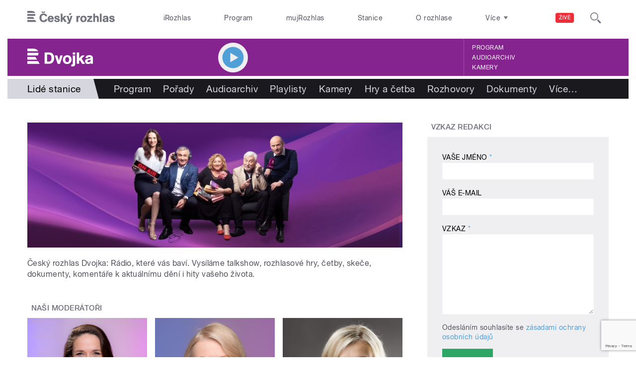

--- FILE ---
content_type: text/html; charset=utf-8
request_url: https://www.google.com/recaptcha/api2/anchor?ar=1&k=6Lfe5lomAAAAAEEqVWCSYy93AS1-4wvPyyhh67o7&co=aHR0cHM6Ly9kdm9qa2Eucm96aGxhcy5jejo0NDM.&hl=en&v=PoyoqOPhxBO7pBk68S4YbpHZ&size=invisible&sa=submit&anchor-ms=20000&execute-ms=30000&cb=kqtvbjv7cifp
body_size: 49996
content:
<!DOCTYPE HTML><html dir="ltr" lang="en"><head><meta http-equiv="Content-Type" content="text/html; charset=UTF-8">
<meta http-equiv="X-UA-Compatible" content="IE=edge">
<title>reCAPTCHA</title>
<style type="text/css">
/* cyrillic-ext */
@font-face {
  font-family: 'Roboto';
  font-style: normal;
  font-weight: 400;
  font-stretch: 100%;
  src: url(//fonts.gstatic.com/s/roboto/v48/KFO7CnqEu92Fr1ME7kSn66aGLdTylUAMa3GUBHMdazTgWw.woff2) format('woff2');
  unicode-range: U+0460-052F, U+1C80-1C8A, U+20B4, U+2DE0-2DFF, U+A640-A69F, U+FE2E-FE2F;
}
/* cyrillic */
@font-face {
  font-family: 'Roboto';
  font-style: normal;
  font-weight: 400;
  font-stretch: 100%;
  src: url(//fonts.gstatic.com/s/roboto/v48/KFO7CnqEu92Fr1ME7kSn66aGLdTylUAMa3iUBHMdazTgWw.woff2) format('woff2');
  unicode-range: U+0301, U+0400-045F, U+0490-0491, U+04B0-04B1, U+2116;
}
/* greek-ext */
@font-face {
  font-family: 'Roboto';
  font-style: normal;
  font-weight: 400;
  font-stretch: 100%;
  src: url(//fonts.gstatic.com/s/roboto/v48/KFO7CnqEu92Fr1ME7kSn66aGLdTylUAMa3CUBHMdazTgWw.woff2) format('woff2');
  unicode-range: U+1F00-1FFF;
}
/* greek */
@font-face {
  font-family: 'Roboto';
  font-style: normal;
  font-weight: 400;
  font-stretch: 100%;
  src: url(//fonts.gstatic.com/s/roboto/v48/KFO7CnqEu92Fr1ME7kSn66aGLdTylUAMa3-UBHMdazTgWw.woff2) format('woff2');
  unicode-range: U+0370-0377, U+037A-037F, U+0384-038A, U+038C, U+038E-03A1, U+03A3-03FF;
}
/* math */
@font-face {
  font-family: 'Roboto';
  font-style: normal;
  font-weight: 400;
  font-stretch: 100%;
  src: url(//fonts.gstatic.com/s/roboto/v48/KFO7CnqEu92Fr1ME7kSn66aGLdTylUAMawCUBHMdazTgWw.woff2) format('woff2');
  unicode-range: U+0302-0303, U+0305, U+0307-0308, U+0310, U+0312, U+0315, U+031A, U+0326-0327, U+032C, U+032F-0330, U+0332-0333, U+0338, U+033A, U+0346, U+034D, U+0391-03A1, U+03A3-03A9, U+03B1-03C9, U+03D1, U+03D5-03D6, U+03F0-03F1, U+03F4-03F5, U+2016-2017, U+2034-2038, U+203C, U+2040, U+2043, U+2047, U+2050, U+2057, U+205F, U+2070-2071, U+2074-208E, U+2090-209C, U+20D0-20DC, U+20E1, U+20E5-20EF, U+2100-2112, U+2114-2115, U+2117-2121, U+2123-214F, U+2190, U+2192, U+2194-21AE, U+21B0-21E5, U+21F1-21F2, U+21F4-2211, U+2213-2214, U+2216-22FF, U+2308-230B, U+2310, U+2319, U+231C-2321, U+2336-237A, U+237C, U+2395, U+239B-23B7, U+23D0, U+23DC-23E1, U+2474-2475, U+25AF, U+25B3, U+25B7, U+25BD, U+25C1, U+25CA, U+25CC, U+25FB, U+266D-266F, U+27C0-27FF, U+2900-2AFF, U+2B0E-2B11, U+2B30-2B4C, U+2BFE, U+3030, U+FF5B, U+FF5D, U+1D400-1D7FF, U+1EE00-1EEFF;
}
/* symbols */
@font-face {
  font-family: 'Roboto';
  font-style: normal;
  font-weight: 400;
  font-stretch: 100%;
  src: url(//fonts.gstatic.com/s/roboto/v48/KFO7CnqEu92Fr1ME7kSn66aGLdTylUAMaxKUBHMdazTgWw.woff2) format('woff2');
  unicode-range: U+0001-000C, U+000E-001F, U+007F-009F, U+20DD-20E0, U+20E2-20E4, U+2150-218F, U+2190, U+2192, U+2194-2199, U+21AF, U+21E6-21F0, U+21F3, U+2218-2219, U+2299, U+22C4-22C6, U+2300-243F, U+2440-244A, U+2460-24FF, U+25A0-27BF, U+2800-28FF, U+2921-2922, U+2981, U+29BF, U+29EB, U+2B00-2BFF, U+4DC0-4DFF, U+FFF9-FFFB, U+10140-1018E, U+10190-1019C, U+101A0, U+101D0-101FD, U+102E0-102FB, U+10E60-10E7E, U+1D2C0-1D2D3, U+1D2E0-1D37F, U+1F000-1F0FF, U+1F100-1F1AD, U+1F1E6-1F1FF, U+1F30D-1F30F, U+1F315, U+1F31C, U+1F31E, U+1F320-1F32C, U+1F336, U+1F378, U+1F37D, U+1F382, U+1F393-1F39F, U+1F3A7-1F3A8, U+1F3AC-1F3AF, U+1F3C2, U+1F3C4-1F3C6, U+1F3CA-1F3CE, U+1F3D4-1F3E0, U+1F3ED, U+1F3F1-1F3F3, U+1F3F5-1F3F7, U+1F408, U+1F415, U+1F41F, U+1F426, U+1F43F, U+1F441-1F442, U+1F444, U+1F446-1F449, U+1F44C-1F44E, U+1F453, U+1F46A, U+1F47D, U+1F4A3, U+1F4B0, U+1F4B3, U+1F4B9, U+1F4BB, U+1F4BF, U+1F4C8-1F4CB, U+1F4D6, U+1F4DA, U+1F4DF, U+1F4E3-1F4E6, U+1F4EA-1F4ED, U+1F4F7, U+1F4F9-1F4FB, U+1F4FD-1F4FE, U+1F503, U+1F507-1F50B, U+1F50D, U+1F512-1F513, U+1F53E-1F54A, U+1F54F-1F5FA, U+1F610, U+1F650-1F67F, U+1F687, U+1F68D, U+1F691, U+1F694, U+1F698, U+1F6AD, U+1F6B2, U+1F6B9-1F6BA, U+1F6BC, U+1F6C6-1F6CF, U+1F6D3-1F6D7, U+1F6E0-1F6EA, U+1F6F0-1F6F3, U+1F6F7-1F6FC, U+1F700-1F7FF, U+1F800-1F80B, U+1F810-1F847, U+1F850-1F859, U+1F860-1F887, U+1F890-1F8AD, U+1F8B0-1F8BB, U+1F8C0-1F8C1, U+1F900-1F90B, U+1F93B, U+1F946, U+1F984, U+1F996, U+1F9E9, U+1FA00-1FA6F, U+1FA70-1FA7C, U+1FA80-1FA89, U+1FA8F-1FAC6, U+1FACE-1FADC, U+1FADF-1FAE9, U+1FAF0-1FAF8, U+1FB00-1FBFF;
}
/* vietnamese */
@font-face {
  font-family: 'Roboto';
  font-style: normal;
  font-weight: 400;
  font-stretch: 100%;
  src: url(//fonts.gstatic.com/s/roboto/v48/KFO7CnqEu92Fr1ME7kSn66aGLdTylUAMa3OUBHMdazTgWw.woff2) format('woff2');
  unicode-range: U+0102-0103, U+0110-0111, U+0128-0129, U+0168-0169, U+01A0-01A1, U+01AF-01B0, U+0300-0301, U+0303-0304, U+0308-0309, U+0323, U+0329, U+1EA0-1EF9, U+20AB;
}
/* latin-ext */
@font-face {
  font-family: 'Roboto';
  font-style: normal;
  font-weight: 400;
  font-stretch: 100%;
  src: url(//fonts.gstatic.com/s/roboto/v48/KFO7CnqEu92Fr1ME7kSn66aGLdTylUAMa3KUBHMdazTgWw.woff2) format('woff2');
  unicode-range: U+0100-02BA, U+02BD-02C5, U+02C7-02CC, U+02CE-02D7, U+02DD-02FF, U+0304, U+0308, U+0329, U+1D00-1DBF, U+1E00-1E9F, U+1EF2-1EFF, U+2020, U+20A0-20AB, U+20AD-20C0, U+2113, U+2C60-2C7F, U+A720-A7FF;
}
/* latin */
@font-face {
  font-family: 'Roboto';
  font-style: normal;
  font-weight: 400;
  font-stretch: 100%;
  src: url(//fonts.gstatic.com/s/roboto/v48/KFO7CnqEu92Fr1ME7kSn66aGLdTylUAMa3yUBHMdazQ.woff2) format('woff2');
  unicode-range: U+0000-00FF, U+0131, U+0152-0153, U+02BB-02BC, U+02C6, U+02DA, U+02DC, U+0304, U+0308, U+0329, U+2000-206F, U+20AC, U+2122, U+2191, U+2193, U+2212, U+2215, U+FEFF, U+FFFD;
}
/* cyrillic-ext */
@font-face {
  font-family: 'Roboto';
  font-style: normal;
  font-weight: 500;
  font-stretch: 100%;
  src: url(//fonts.gstatic.com/s/roboto/v48/KFO7CnqEu92Fr1ME7kSn66aGLdTylUAMa3GUBHMdazTgWw.woff2) format('woff2');
  unicode-range: U+0460-052F, U+1C80-1C8A, U+20B4, U+2DE0-2DFF, U+A640-A69F, U+FE2E-FE2F;
}
/* cyrillic */
@font-face {
  font-family: 'Roboto';
  font-style: normal;
  font-weight: 500;
  font-stretch: 100%;
  src: url(//fonts.gstatic.com/s/roboto/v48/KFO7CnqEu92Fr1ME7kSn66aGLdTylUAMa3iUBHMdazTgWw.woff2) format('woff2');
  unicode-range: U+0301, U+0400-045F, U+0490-0491, U+04B0-04B1, U+2116;
}
/* greek-ext */
@font-face {
  font-family: 'Roboto';
  font-style: normal;
  font-weight: 500;
  font-stretch: 100%;
  src: url(//fonts.gstatic.com/s/roboto/v48/KFO7CnqEu92Fr1ME7kSn66aGLdTylUAMa3CUBHMdazTgWw.woff2) format('woff2');
  unicode-range: U+1F00-1FFF;
}
/* greek */
@font-face {
  font-family: 'Roboto';
  font-style: normal;
  font-weight: 500;
  font-stretch: 100%;
  src: url(//fonts.gstatic.com/s/roboto/v48/KFO7CnqEu92Fr1ME7kSn66aGLdTylUAMa3-UBHMdazTgWw.woff2) format('woff2');
  unicode-range: U+0370-0377, U+037A-037F, U+0384-038A, U+038C, U+038E-03A1, U+03A3-03FF;
}
/* math */
@font-face {
  font-family: 'Roboto';
  font-style: normal;
  font-weight: 500;
  font-stretch: 100%;
  src: url(//fonts.gstatic.com/s/roboto/v48/KFO7CnqEu92Fr1ME7kSn66aGLdTylUAMawCUBHMdazTgWw.woff2) format('woff2');
  unicode-range: U+0302-0303, U+0305, U+0307-0308, U+0310, U+0312, U+0315, U+031A, U+0326-0327, U+032C, U+032F-0330, U+0332-0333, U+0338, U+033A, U+0346, U+034D, U+0391-03A1, U+03A3-03A9, U+03B1-03C9, U+03D1, U+03D5-03D6, U+03F0-03F1, U+03F4-03F5, U+2016-2017, U+2034-2038, U+203C, U+2040, U+2043, U+2047, U+2050, U+2057, U+205F, U+2070-2071, U+2074-208E, U+2090-209C, U+20D0-20DC, U+20E1, U+20E5-20EF, U+2100-2112, U+2114-2115, U+2117-2121, U+2123-214F, U+2190, U+2192, U+2194-21AE, U+21B0-21E5, U+21F1-21F2, U+21F4-2211, U+2213-2214, U+2216-22FF, U+2308-230B, U+2310, U+2319, U+231C-2321, U+2336-237A, U+237C, U+2395, U+239B-23B7, U+23D0, U+23DC-23E1, U+2474-2475, U+25AF, U+25B3, U+25B7, U+25BD, U+25C1, U+25CA, U+25CC, U+25FB, U+266D-266F, U+27C0-27FF, U+2900-2AFF, U+2B0E-2B11, U+2B30-2B4C, U+2BFE, U+3030, U+FF5B, U+FF5D, U+1D400-1D7FF, U+1EE00-1EEFF;
}
/* symbols */
@font-face {
  font-family: 'Roboto';
  font-style: normal;
  font-weight: 500;
  font-stretch: 100%;
  src: url(//fonts.gstatic.com/s/roboto/v48/KFO7CnqEu92Fr1ME7kSn66aGLdTylUAMaxKUBHMdazTgWw.woff2) format('woff2');
  unicode-range: U+0001-000C, U+000E-001F, U+007F-009F, U+20DD-20E0, U+20E2-20E4, U+2150-218F, U+2190, U+2192, U+2194-2199, U+21AF, U+21E6-21F0, U+21F3, U+2218-2219, U+2299, U+22C4-22C6, U+2300-243F, U+2440-244A, U+2460-24FF, U+25A0-27BF, U+2800-28FF, U+2921-2922, U+2981, U+29BF, U+29EB, U+2B00-2BFF, U+4DC0-4DFF, U+FFF9-FFFB, U+10140-1018E, U+10190-1019C, U+101A0, U+101D0-101FD, U+102E0-102FB, U+10E60-10E7E, U+1D2C0-1D2D3, U+1D2E0-1D37F, U+1F000-1F0FF, U+1F100-1F1AD, U+1F1E6-1F1FF, U+1F30D-1F30F, U+1F315, U+1F31C, U+1F31E, U+1F320-1F32C, U+1F336, U+1F378, U+1F37D, U+1F382, U+1F393-1F39F, U+1F3A7-1F3A8, U+1F3AC-1F3AF, U+1F3C2, U+1F3C4-1F3C6, U+1F3CA-1F3CE, U+1F3D4-1F3E0, U+1F3ED, U+1F3F1-1F3F3, U+1F3F5-1F3F7, U+1F408, U+1F415, U+1F41F, U+1F426, U+1F43F, U+1F441-1F442, U+1F444, U+1F446-1F449, U+1F44C-1F44E, U+1F453, U+1F46A, U+1F47D, U+1F4A3, U+1F4B0, U+1F4B3, U+1F4B9, U+1F4BB, U+1F4BF, U+1F4C8-1F4CB, U+1F4D6, U+1F4DA, U+1F4DF, U+1F4E3-1F4E6, U+1F4EA-1F4ED, U+1F4F7, U+1F4F9-1F4FB, U+1F4FD-1F4FE, U+1F503, U+1F507-1F50B, U+1F50D, U+1F512-1F513, U+1F53E-1F54A, U+1F54F-1F5FA, U+1F610, U+1F650-1F67F, U+1F687, U+1F68D, U+1F691, U+1F694, U+1F698, U+1F6AD, U+1F6B2, U+1F6B9-1F6BA, U+1F6BC, U+1F6C6-1F6CF, U+1F6D3-1F6D7, U+1F6E0-1F6EA, U+1F6F0-1F6F3, U+1F6F7-1F6FC, U+1F700-1F7FF, U+1F800-1F80B, U+1F810-1F847, U+1F850-1F859, U+1F860-1F887, U+1F890-1F8AD, U+1F8B0-1F8BB, U+1F8C0-1F8C1, U+1F900-1F90B, U+1F93B, U+1F946, U+1F984, U+1F996, U+1F9E9, U+1FA00-1FA6F, U+1FA70-1FA7C, U+1FA80-1FA89, U+1FA8F-1FAC6, U+1FACE-1FADC, U+1FADF-1FAE9, U+1FAF0-1FAF8, U+1FB00-1FBFF;
}
/* vietnamese */
@font-face {
  font-family: 'Roboto';
  font-style: normal;
  font-weight: 500;
  font-stretch: 100%;
  src: url(//fonts.gstatic.com/s/roboto/v48/KFO7CnqEu92Fr1ME7kSn66aGLdTylUAMa3OUBHMdazTgWw.woff2) format('woff2');
  unicode-range: U+0102-0103, U+0110-0111, U+0128-0129, U+0168-0169, U+01A0-01A1, U+01AF-01B0, U+0300-0301, U+0303-0304, U+0308-0309, U+0323, U+0329, U+1EA0-1EF9, U+20AB;
}
/* latin-ext */
@font-face {
  font-family: 'Roboto';
  font-style: normal;
  font-weight: 500;
  font-stretch: 100%;
  src: url(//fonts.gstatic.com/s/roboto/v48/KFO7CnqEu92Fr1ME7kSn66aGLdTylUAMa3KUBHMdazTgWw.woff2) format('woff2');
  unicode-range: U+0100-02BA, U+02BD-02C5, U+02C7-02CC, U+02CE-02D7, U+02DD-02FF, U+0304, U+0308, U+0329, U+1D00-1DBF, U+1E00-1E9F, U+1EF2-1EFF, U+2020, U+20A0-20AB, U+20AD-20C0, U+2113, U+2C60-2C7F, U+A720-A7FF;
}
/* latin */
@font-face {
  font-family: 'Roboto';
  font-style: normal;
  font-weight: 500;
  font-stretch: 100%;
  src: url(//fonts.gstatic.com/s/roboto/v48/KFO7CnqEu92Fr1ME7kSn66aGLdTylUAMa3yUBHMdazQ.woff2) format('woff2');
  unicode-range: U+0000-00FF, U+0131, U+0152-0153, U+02BB-02BC, U+02C6, U+02DA, U+02DC, U+0304, U+0308, U+0329, U+2000-206F, U+20AC, U+2122, U+2191, U+2193, U+2212, U+2215, U+FEFF, U+FFFD;
}
/* cyrillic-ext */
@font-face {
  font-family: 'Roboto';
  font-style: normal;
  font-weight: 900;
  font-stretch: 100%;
  src: url(//fonts.gstatic.com/s/roboto/v48/KFO7CnqEu92Fr1ME7kSn66aGLdTylUAMa3GUBHMdazTgWw.woff2) format('woff2');
  unicode-range: U+0460-052F, U+1C80-1C8A, U+20B4, U+2DE0-2DFF, U+A640-A69F, U+FE2E-FE2F;
}
/* cyrillic */
@font-face {
  font-family: 'Roboto';
  font-style: normal;
  font-weight: 900;
  font-stretch: 100%;
  src: url(//fonts.gstatic.com/s/roboto/v48/KFO7CnqEu92Fr1ME7kSn66aGLdTylUAMa3iUBHMdazTgWw.woff2) format('woff2');
  unicode-range: U+0301, U+0400-045F, U+0490-0491, U+04B0-04B1, U+2116;
}
/* greek-ext */
@font-face {
  font-family: 'Roboto';
  font-style: normal;
  font-weight: 900;
  font-stretch: 100%;
  src: url(//fonts.gstatic.com/s/roboto/v48/KFO7CnqEu92Fr1ME7kSn66aGLdTylUAMa3CUBHMdazTgWw.woff2) format('woff2');
  unicode-range: U+1F00-1FFF;
}
/* greek */
@font-face {
  font-family: 'Roboto';
  font-style: normal;
  font-weight: 900;
  font-stretch: 100%;
  src: url(//fonts.gstatic.com/s/roboto/v48/KFO7CnqEu92Fr1ME7kSn66aGLdTylUAMa3-UBHMdazTgWw.woff2) format('woff2');
  unicode-range: U+0370-0377, U+037A-037F, U+0384-038A, U+038C, U+038E-03A1, U+03A3-03FF;
}
/* math */
@font-face {
  font-family: 'Roboto';
  font-style: normal;
  font-weight: 900;
  font-stretch: 100%;
  src: url(//fonts.gstatic.com/s/roboto/v48/KFO7CnqEu92Fr1ME7kSn66aGLdTylUAMawCUBHMdazTgWw.woff2) format('woff2');
  unicode-range: U+0302-0303, U+0305, U+0307-0308, U+0310, U+0312, U+0315, U+031A, U+0326-0327, U+032C, U+032F-0330, U+0332-0333, U+0338, U+033A, U+0346, U+034D, U+0391-03A1, U+03A3-03A9, U+03B1-03C9, U+03D1, U+03D5-03D6, U+03F0-03F1, U+03F4-03F5, U+2016-2017, U+2034-2038, U+203C, U+2040, U+2043, U+2047, U+2050, U+2057, U+205F, U+2070-2071, U+2074-208E, U+2090-209C, U+20D0-20DC, U+20E1, U+20E5-20EF, U+2100-2112, U+2114-2115, U+2117-2121, U+2123-214F, U+2190, U+2192, U+2194-21AE, U+21B0-21E5, U+21F1-21F2, U+21F4-2211, U+2213-2214, U+2216-22FF, U+2308-230B, U+2310, U+2319, U+231C-2321, U+2336-237A, U+237C, U+2395, U+239B-23B7, U+23D0, U+23DC-23E1, U+2474-2475, U+25AF, U+25B3, U+25B7, U+25BD, U+25C1, U+25CA, U+25CC, U+25FB, U+266D-266F, U+27C0-27FF, U+2900-2AFF, U+2B0E-2B11, U+2B30-2B4C, U+2BFE, U+3030, U+FF5B, U+FF5D, U+1D400-1D7FF, U+1EE00-1EEFF;
}
/* symbols */
@font-face {
  font-family: 'Roboto';
  font-style: normal;
  font-weight: 900;
  font-stretch: 100%;
  src: url(//fonts.gstatic.com/s/roboto/v48/KFO7CnqEu92Fr1ME7kSn66aGLdTylUAMaxKUBHMdazTgWw.woff2) format('woff2');
  unicode-range: U+0001-000C, U+000E-001F, U+007F-009F, U+20DD-20E0, U+20E2-20E4, U+2150-218F, U+2190, U+2192, U+2194-2199, U+21AF, U+21E6-21F0, U+21F3, U+2218-2219, U+2299, U+22C4-22C6, U+2300-243F, U+2440-244A, U+2460-24FF, U+25A0-27BF, U+2800-28FF, U+2921-2922, U+2981, U+29BF, U+29EB, U+2B00-2BFF, U+4DC0-4DFF, U+FFF9-FFFB, U+10140-1018E, U+10190-1019C, U+101A0, U+101D0-101FD, U+102E0-102FB, U+10E60-10E7E, U+1D2C0-1D2D3, U+1D2E0-1D37F, U+1F000-1F0FF, U+1F100-1F1AD, U+1F1E6-1F1FF, U+1F30D-1F30F, U+1F315, U+1F31C, U+1F31E, U+1F320-1F32C, U+1F336, U+1F378, U+1F37D, U+1F382, U+1F393-1F39F, U+1F3A7-1F3A8, U+1F3AC-1F3AF, U+1F3C2, U+1F3C4-1F3C6, U+1F3CA-1F3CE, U+1F3D4-1F3E0, U+1F3ED, U+1F3F1-1F3F3, U+1F3F5-1F3F7, U+1F408, U+1F415, U+1F41F, U+1F426, U+1F43F, U+1F441-1F442, U+1F444, U+1F446-1F449, U+1F44C-1F44E, U+1F453, U+1F46A, U+1F47D, U+1F4A3, U+1F4B0, U+1F4B3, U+1F4B9, U+1F4BB, U+1F4BF, U+1F4C8-1F4CB, U+1F4D6, U+1F4DA, U+1F4DF, U+1F4E3-1F4E6, U+1F4EA-1F4ED, U+1F4F7, U+1F4F9-1F4FB, U+1F4FD-1F4FE, U+1F503, U+1F507-1F50B, U+1F50D, U+1F512-1F513, U+1F53E-1F54A, U+1F54F-1F5FA, U+1F610, U+1F650-1F67F, U+1F687, U+1F68D, U+1F691, U+1F694, U+1F698, U+1F6AD, U+1F6B2, U+1F6B9-1F6BA, U+1F6BC, U+1F6C6-1F6CF, U+1F6D3-1F6D7, U+1F6E0-1F6EA, U+1F6F0-1F6F3, U+1F6F7-1F6FC, U+1F700-1F7FF, U+1F800-1F80B, U+1F810-1F847, U+1F850-1F859, U+1F860-1F887, U+1F890-1F8AD, U+1F8B0-1F8BB, U+1F8C0-1F8C1, U+1F900-1F90B, U+1F93B, U+1F946, U+1F984, U+1F996, U+1F9E9, U+1FA00-1FA6F, U+1FA70-1FA7C, U+1FA80-1FA89, U+1FA8F-1FAC6, U+1FACE-1FADC, U+1FADF-1FAE9, U+1FAF0-1FAF8, U+1FB00-1FBFF;
}
/* vietnamese */
@font-face {
  font-family: 'Roboto';
  font-style: normal;
  font-weight: 900;
  font-stretch: 100%;
  src: url(//fonts.gstatic.com/s/roboto/v48/KFO7CnqEu92Fr1ME7kSn66aGLdTylUAMa3OUBHMdazTgWw.woff2) format('woff2');
  unicode-range: U+0102-0103, U+0110-0111, U+0128-0129, U+0168-0169, U+01A0-01A1, U+01AF-01B0, U+0300-0301, U+0303-0304, U+0308-0309, U+0323, U+0329, U+1EA0-1EF9, U+20AB;
}
/* latin-ext */
@font-face {
  font-family: 'Roboto';
  font-style: normal;
  font-weight: 900;
  font-stretch: 100%;
  src: url(//fonts.gstatic.com/s/roboto/v48/KFO7CnqEu92Fr1ME7kSn66aGLdTylUAMa3KUBHMdazTgWw.woff2) format('woff2');
  unicode-range: U+0100-02BA, U+02BD-02C5, U+02C7-02CC, U+02CE-02D7, U+02DD-02FF, U+0304, U+0308, U+0329, U+1D00-1DBF, U+1E00-1E9F, U+1EF2-1EFF, U+2020, U+20A0-20AB, U+20AD-20C0, U+2113, U+2C60-2C7F, U+A720-A7FF;
}
/* latin */
@font-face {
  font-family: 'Roboto';
  font-style: normal;
  font-weight: 900;
  font-stretch: 100%;
  src: url(//fonts.gstatic.com/s/roboto/v48/KFO7CnqEu92Fr1ME7kSn66aGLdTylUAMa3yUBHMdazQ.woff2) format('woff2');
  unicode-range: U+0000-00FF, U+0131, U+0152-0153, U+02BB-02BC, U+02C6, U+02DA, U+02DC, U+0304, U+0308, U+0329, U+2000-206F, U+20AC, U+2122, U+2191, U+2193, U+2212, U+2215, U+FEFF, U+FFFD;
}

</style>
<link rel="stylesheet" type="text/css" href="https://www.gstatic.com/recaptcha/releases/PoyoqOPhxBO7pBk68S4YbpHZ/styles__ltr.css">
<script nonce="uMurnVfGxwVAfzfL6hXciQ" type="text/javascript">window['__recaptcha_api'] = 'https://www.google.com/recaptcha/api2/';</script>
<script type="text/javascript" src="https://www.gstatic.com/recaptcha/releases/PoyoqOPhxBO7pBk68S4YbpHZ/recaptcha__en.js" nonce="uMurnVfGxwVAfzfL6hXciQ">
      
    </script></head>
<body><div id="rc-anchor-alert" class="rc-anchor-alert"></div>
<input type="hidden" id="recaptcha-token" value="[base64]">
<script type="text/javascript" nonce="uMurnVfGxwVAfzfL6hXciQ">
      recaptcha.anchor.Main.init("[\x22ainput\x22,[\x22bgdata\x22,\x22\x22,\[base64]/[base64]/[base64]/[base64]/cjw8ejpyPj4+eil9Y2F0Y2gobCl7dGhyb3cgbDt9fSxIPWZ1bmN0aW9uKHcsdCx6KXtpZih3PT0xOTR8fHc9PTIwOCl0LnZbd10/dC52W3ddLmNvbmNhdCh6KTp0LnZbd109b2Yoeix0KTtlbHNle2lmKHQuYkImJnchPTMxNylyZXR1cm47dz09NjZ8fHc9PTEyMnx8dz09NDcwfHx3PT00NHx8dz09NDE2fHx3PT0zOTd8fHc9PTQyMXx8dz09Njh8fHc9PTcwfHx3PT0xODQ/[base64]/[base64]/[base64]/bmV3IGRbVl0oSlswXSk6cD09Mj9uZXcgZFtWXShKWzBdLEpbMV0pOnA9PTM/bmV3IGRbVl0oSlswXSxKWzFdLEpbMl0pOnA9PTQ/[base64]/[base64]/[base64]/[base64]\x22,\[base64]\x22,\[base64]/[base64]/Cq8Kqw6TCgsO9RcOnw7gYwpPCmMK/IkYlUzIqM8KXwqXCulHDnlTCozsswo0cwpLClsOoLMK/GAHDuEULb8OZworCtUxTfmktwrTCvwh3w5Z0UW3DjxzCnXE2I8Kaw4HDicKNw7o5D0rDoMOBwr/CgsO/AsO3asO/f8KHw43DkFTDrhDDscOxLsKQLA3CkxN2IMOwwrUjEMOZwpEsE8K9w6BOwpBqOMOuwqDDgMKDSTcew4DDlsKvMCfDh1XCqcOkETXDvjJWLU9Zw7nCnWHDtCTDuT0nR1/[base64]/Cp0vChl3DlsORw5UKRcK8RMKDJGzCihcfw63Cr8O8wrBBw6XDjcKewqXDsFEeDcO0wqLCm8KOw7l/VcOCZ23ChsOaPTzDm8K5S8KmV2F+RHNWw6ogV15gUsOtbcKLw6bCoMKvw6IVQcKZT8KgHQBRNMKCw5rDjUXDn1XCoGnCoFNUBsKEdMOAw4BXw64nwq1lMSfCh8KuVDPDncKkf8Kaw51Bw4ZJGcKAw6LCmsOOwoLDqA/DkcKCw73Cv8KofEHCpmg5ecOdwonDhMK9wo5rBz4pPxLCiTd+woPCr314w7jCnMOUw5HCg8OuwqzDnWTDnsOew7DDj0fCjXLCtsKQAChfwolyTzPCjcOIw6TCtnXDoF3DlsONMBRzwqAmw7kiWj8KR0ISRQl1M8KDMsORKMO8wq/ClyHCo8Omw4lEMxNWHXHCvF8Hw5PCi8OEw7TChEd/w5vDlHBTw4TCqitYw5hlScKqwqVXDsOqw4sIagwsw6/DhkdPAUcBX8Kzw6wadyINFMKnYw7Dh8KDAV3Ch8KUHMOaO0fDu8Odwr9nLcKvw5xew5XDhVpfw4zCgSXDll/ClcKtw5jCijA5WsKHw5ohTTfCosKcME4aw6MeH8OxTSJtd8OkwpxsbMKfw7fDtmfCh8KYwq4Bw49dJcO4w6AsaEM8VRByw7wjYj/[base64]/DucOWecKdw5kDZ2huw4w6wqIUf2RRRcKgwplbwr7Dji8mwoTDoWrDhlrCiHZ0w5TCp8K0w67CjQ49wol6w59uEcOmwoLCjMOZwoLCoMKjc1swwr3Cv8OpaDnDlMODwpEDw7rCuMKnw49KL1rDlsKBJAjCp8KAwpJldhJ0w4RGI8OKw6/Cl8OcGlUcwpYpWsO4wrNVJSNYwqkjYxDDpMO4Yh7Ch24qacOdw6rCq8O/w7DDocO4w756w4jDh8Krwo5uw4jDpsOxwqLCkcOyHDAxw5/[base64]/DiMOLD2pHX2IJL8KvwrfDh2zCj8OQw7/DhG/DicK9QgXDiS5nwodZw5xAwq7CsMKIwqgkFMKvRz/CoR3Cjz7CozbDnHM7w6XDl8KgBwA7w4U8T8OiwqM7e8OaZWhVX8OYFcO3fsOywoDCvmrCgkYQIsOQAzrCj8Kswr/Dq0RIwrpHEMOQAMOtw5TDqSVfwpHDiWFew4PCiMKywoLDssOWwovCr2rDlTZTw5nCux/[base64]/CksK5w6o6PMK9w6/CnSbDl8OOV23CmnPCtMK/[base64]/Dp8OfwotnD8KuMH8ywpspwqItPRfDlhY2w6wXw4sYw5fCgH/CjHFIw7DDih15ODDCpihIw7XCvBXDrzbDn8O2XUYQwpfDnxjDo0zDusKyw5vDkcKTw45lw4RaHy3DhVtPw4DCg8KGDMK1wo/CkMKRwroLIsO/[base64]/wr1SwpnCicK9w54uwq4jOsKgcFXDnyp1BsKGBGckwoPCqsOXYsOLE10hw61DQcKROcK6w61qw6XCisOfUy0Ww5g5wrrCpCPCl8OmVcOsGzvDj8OowoRXwrk5w67DjkHDh0Rpw7gvKCXDmgQNH8KZwqvDvFRDw5LCqMObTGAIw63DosOuw7/DksO8fiRRwo8xwo7CkhYfEUjDhELCvMKRworCoRhVKMKiCcOVwo7DtHTCq2/ClsKsJQoaw7xhUUvDtsOMSMOBw5HDr0DCksK7w7VmZ355w5/[base64]/CtXZLw7BMwpHCknd5wp3Cv3HDuMKXwrV7w47DjsOCw6A8OsOrXMOjworDjcOuwrBrUiNow453wrjCsyTCkWMTUzsZB1/[base64]/w7nDji/Cl8OMJXJowognT0zCmMOowq7CiMKowo/[base64]/[base64]/[base64]/[base64]/[base64]/CoMKnK8KcRykZfkrDr8KHw54KLMOKw7nCiGfDhcOXw4TCj8KXw5HDtsKnw4vDscKlwpUPw5VtwqnCt8ObenrCrcK9KyhYw74GBWYlw7rDj3fCh0rDlsOkw6wzRCbCiC1mw4zChFHDpcKJQ8KGZ8KnUzjCn8Kgd1/DiRQTQcK3X8OZw5Mnw6NrMzdlwr80w6wvY8OwCsOjwqNiD8O/[base64]/DvHjDo0Yww4wLfDjCmFrDpsOmwpJmVgVyw4HDo8O0wpvCosKNTRdCwpQYw59iACBlVMKGWBDDksOrw6nCm8KFwp3Dl8O+wonCujTDj8OBFS7DvykWFlFMwqHDkMOBJcKmGsKjATHDrMKQw780RcOkAkd3S8KUEcKgCirDnnLDnMOlwrbDh8OVccO9wp/[base64]/CpsOxTsKBYFXCscO9w54ROcOwVsKuw7x2ScOVWcKLw4MIw6B+wrbDr8OGwp/CsDbDrMKhw6pyO8OqA8KgesKOd0vChsO/YAUTeiMYw59hwrHDsMOUwr83w4DCvxsWw7TCm8Kawq7DtMOcwrLCv8KMPMKOOsKLSTE+f8KCaMK4FcO/wqYjwrUgbgMDLMKSw7wiLsOuw6TDncKPwqZcDGjCocOTEMKwwpLDlmbCgDwbwp8nwop1wrUnIsOxQsKkwqshYWXDj1HCgG/Co8OIfhVGcREzw7TCskNFCcKhw4ZGwrQ3wrzDlGbDpcOBcMKmacOQfMOVwoggwoQPZ2QZbHV7woBLw58ew6A/[base64]/ChF5aw4vDvMOGIzgqworCl8KiwrpVw70sw6XCqEZhw4Y5NhUSw7TDoMKNwo/Dq0PDphN5XMKQCsOHwozDhMODw790H1k7Ri0PbcOtdsKWLMOOJAfDlsKAfsOlM8KewpPChTzCpQMwPlw/[base64]/Dk8Kyw4U+wp/DosKJIcKSP8KUYy1JwqBzCxLDiMKWBkASw7DCgsKYJ8ODfBLCqW/DvTwVf8O2QsOjU8OKD8OXVsKUAsO3w4DDlxfCtXzDkMOcPhjChVLDpsK8JMKTw4DDssO+w5dIw4rCj1tMJ0jCvMK3w4jDv2vCj8K6w5Vbd8OmAsOnFcKNw6dawp7DkXPDkQfCpSzDjFjDnhXDv8Kkwrd/w7/DjsKewrITw6l6wosKw4U7w4PDk8OUagjDum3Cmx7CgsKRYcOxH8OGL8O4Y8KFCMK+D1tOQg3Dh8KlVcO+w7A/[base64]/Dqi41QMOMw6fDsmUOT8Kfwq9tCcOcRTbDpMKAPMO1c8OBCgLCqMOPTcO6KnwLRFzDncKRfMKkwrhfNkJPw6M4XsKiw4HDq8ORCsKNwqR3bE7DimLCnUwXAsKqLcO1w6XDnTnCrMKgEsOQPEjCvMOHWkQVYDjCly7ClsOow5LDoyzCnWRAw4owUQImNHJDW8KWwpfDlT/CjQPDtMO0w7UUwoRywpwqe8KiK8OGw4JmJREfZ1zDmG8EJMOywrVCwr/CgcOMeMKwwrnCssOhworDj8O1L8KhwoR4UMOKw5jCvcKzwqbCq8OMwqgwBcKGLcOCw47DusOMw49Nwo/Cg8OQakh/LQB8wrVBTSZOw74nw6ZXTXXCgcOww6Rowq4CdGHCksKDRQrCnUEfwrrCvcO+LBnDoCUWwpbDusK8wp3Do8KPwpIEwo1SGno5KMOnw5bDuxTCl2ZzXTDDvMOpfsOZwrvDsMKtw6/[base64]/DmE7Ds0bDi8KOHwATMhZ0fcOdwoPCm3tJEzYJw6bCtcOIB8Oxw7YqbcOmPUcYAFHCvcK7BTbCkmU9ScK9w5vCvMKtFMKgFMOOLl/DkcOWwoPDkTjDs2Y/RMKIwo3DiMO7w7Nvw70Gw7rCoEHDpzVxJ8OTwo/CjsKGAj9TVMKcw419wqvDvFXCj8KBZBoXw4gWwqZka8KiVQRWR8OfXcKlw5/CkwBMwpFqwqHDp0ZGwoUtw4nDv8K1d8Kjw5jDhglew4xlNjokw4TDq8Kbw5vDjsOZc23DoUPCucOQeRwcbmbCjcKyfMOWdzFOPEAWSGLDkMO/M1EtAnNYwrvDngjDgsKWw7hpwrvCjGc0wqkbwolyRnvDlsOrA8OowovCicKee8OOXsOudD9+JCFLNytxwprDpXPCnXoOIgPDnMKNIk3DmcOWZS3CoCw4RMKlFAjDm8KvwonDtgYzecKWIcOPwq8bwo/ChMKdbhkcwpLCvsOgwoU2ZDnCscKCw5drw6XCsMOSAsOobj5wwojCgMOXw4lcwpjCmQXDly9UbMKwwrtiOXorQ8KLYMO8w5TCiMKLw63CucOuwrVkw4bCicOoFMKeBcO/PUHDtsOrw78fwpkDw4hAWCXCsGrCmjxSZcOxIXbDmcKRJsKYXFTCvcOCHsOUeWTDpMOuUR7DtA3DnsOEFsK+GCvDh8KERmMVNFkvXsKZZCZJw7xSQcO6wrxjw6nDhk0iwr3ClsOQw6/DqsKGN8KPdj1hATY2ew/DjcO6f28NDMKdUGvCr8OWw5bDuHBDw6nDisOlTh4mwq0SHcKVYcK9binChMK8woIUDRbDucOMbsK2w48AwoDDkhDCuhjDnllQw6NAwo/DmsOowokLLXTDpcKYwonDojdmw6TDvsKhGMKGw4TCux3DgsO9wrDCjMK4wqLDqMOzwrTDlQvDlcOyw6QxSzJVwqPCosOKw7PDsgw5JjXCiHZYHMKOLcOlw7TDmcKtwrdwwrZMA8KHQy3Cjy3DuV/[base64]/DhsKjTWZnOsOTBgonw6tWQlpRGcOxQsOpPC7CpCbCrA0+wqzCnkXDtQLCv0Jcw4dPQSwfKcKdFsK1PzNhfWR/AsK9wpTDqjTDicOCwpTDlW3CosKnwpYtGinCicKSMcKBY0BKw5FNwqnCm8K1wo/CtMOsw7ZQU8OAw75gasOWDl9kc1/CqXbCgjXDqMKcwoTCmsK8wo/CuDlrGsOIbRjDhMKTwrt2GWnDsVrDpALDu8KUwpDDssKtw7NjMhDCqGzCvmB+UcKsw77DjXbCrkzCnD5YMsOww6lyJQdVE8KYwopPw4PChMOOw7NIwpTDtD02wpzCqj7Cl8KPwpBHPnDCozfDhHfCvgnDrcOZwp5JwprCiXJiFsKwRi3DtT8rNT/CtQrDm8Okw7jCtsOWwq7DvQjChwAVUcO8wq7CrMOVZsKyw5FHwqDDgMKRwo55wpYsw6p+NsORwpBPacOBw79Lwoc2VcKxw7ZLw4jDkRF9wp3DpsKPWXHCrhJMHjDCu8OgTMO9w4fCi8OGwq8NL3bDucOyw4HCjMO/XsOhfgfChVV7wrxfw5bClsOMwrTCgMKtBsK8wqRyw6MXwq7Cu8OOfnluW316wol1wqQ1wqzCo8KEw6/DpCjDm0TCscK8MgfCqMKuRMOqe8KaHMKVaiPDpcOxwoI5w4fCpm9wABPCmMKGw4ouXMKHRmfCpjDDjCYVwrF7ES5swpISWMOPXlXCgBTCq8OIw5ppw58WwqbCuXvDm8KkwqRHwoZ/wqprwokuQS7Dg8KFw5ozNMK+RcOpwp1ydjhcAjI4B8Klw502w5rDp1NUwpfDsF8/XsKzO8KhUsKrZsKLw4B5O8OYw6w8wq/DoCJFwoAGMcKqwpc6CypDwq4ZKW/[base64]/w4ZYesOjTAvCr8Kyw5nDkMOASETDjcOTwrIBwrJiOEM3McOKUTdOwojCi8OESAwWR0NaA8KdZ8O1HxTCmx02eMKFOMOgT1Q5w6bDucKuTsOcw4xjbFrDjUtWTWDCt8O2w47DoCnCnSTDsW/CisOsMS1FDcKpEHAywphCw6TDpcK/Y8KdKMK8fiBWworClXkOYMK1w5nCncKkFcKUw5PCl8KJRmwIEMOYHsKDwrrCvHXCkcKTWkfCicOJdQ/DvcODdhAywr9LwqMmwoPCklHDlMOTw5Evc8O4GcOOE8KsTMOrYMOVZsKmK8KwwoA2wrcVwqs2wrtcWcK1fnHCsMKYYic4XxkTAsONaMKJHsKuwop3QHTCvETCulvChMODw5t4YwXDssKkwrDChcOGwpPDt8O9w4lmesK/ODgwwrvCrcK3SSfCuHJrS8KMelvDpMK8w5VjLcO4w75sw6DDnMKqHAobw67Ch8KLAh4Pw6jDgibDsG7DqMKADMOHEnQYw6XDmHnDthXDqS1Tw5xQNsKHw6/DlAxGwqhqwop0G8O0wpsPECfDpQ/DhsKAwpN+DsKww5FPw4U2wrpHwrMNw6IFw4XCvsK/M3XCrSZ3w5o+wpvDm3/DjA9Zw4d9w71iw7UKw53CvDc8NsKGU8Ogwr7Cv8Ouw4o+woLCv8Okw5DDp1Maw6YOw6XDkn3Cn1/CkAXCinbCj8O9wqjDgMOdQ3dMwrA5w73DhE3CkcKgwpPDkxV5AlzDpsOgWFgrP8KvaiwrwoDDnh/Cn8KxFHHCkcOUJcONw4nCrcOvw5XCjMKHwrTClVNJwqQgf8KUw6czwoxWwoLClzzDiMOhUCHCkcOxdGzDo8OvbHBcIcOQDcKDw5fCpMOmw5fDix1OI3bCssKkwrFXwr3DoGjCgcOsw4XDlcO7wooMw5jDs8OJGwHDvFt8Kx/CvA8Bw5VFMw3DvTPCq8KBZjrDosKiwosCcT9aBcOzGsKZw4jDn8KewqzCuGkySE7Dk8KkG8KFwoUdbiHCiMKSwp3CoAZ1Q0vCv8Oha8OewqPCvRQdwpcZwofClsOXWMOKwp/CmXLCnxIRw5DDoU9vwpfDv8OswrPCgcKyGcO+wpzCmWLCi2jCvGhSw6/Du1jCisK8N1YDRsO+w7DDvgBrJznDtcKwD8K8wo/DmyzDssOBMMOYJ0BpTMOVdcK6ZDUcYcOPIMKyw47CgcK6wqfDiCZ/w5Ryw4/DjMOdJsKyScKiPMOcXcOCSMKzw5XDlzPCjinDgCtgAcKuw7TCnMOewo7CuMKlcMOlwpbDvgkZLDXChAXDjwdER8K1woXCqwjDoSUBGsOGw7hEwp9zdB/Cgm1nU8KywovCqsOKw6F+LcKHFMKIw60+wqkfwq/DgMKiwo0cZGrChcKkw5Ekwp4cEcODRsKXw6nDjjdhc8KZD8KAw4jDpsOmFwQ1wpHCngnCvHLDjhRoGBA5LknCnMOEJzolwrPCgnvCs07Dr8KwwqnDrcKKVmzCtzHCgWVPcXXCpUXClRnCp8OuFTrDk8KRw4nCq1NOw5J/w4zCjh/ClcKWOcOrw5bDuMOGwprCtBBnw4XDph5Dw4HCq8Oaw5TChUNqw6HCsnDCrcKWc8Kkwp/DoBUbwqBzSWfCm8KYwrsMwqVoVmVhw57DiUZ9w6JbworDtFcqHwp/w50XwpDDlF8zw7QTw4/Dl0nDvcO8F8O1wpXDtMKEI8OwwrAoHsK5wpYXw7dHwqLCiMKcWVgIwp/CosO3wrkjw6LCnQPDvMKtNinCm0R3wpvDl8OOw4h/woB3fMKCPBp3LDVqDcKKR8OUwqN8CQTDvcONJ3rChsOSw5XCqMKcw7MqdsKKEsObAMKoZGYAw7kSAyfCq8Ktw5wrw7UkeAJnwq7Dph7Cm8OGwp5Fw6orZMO6P8KZwqIpw5oLwr3DojDDscOJKAoVwoPDtzbCqHTChHHDl1bDkj/Dp8Oiw693bcOVT1hEPMKof8KQGDhxIh3DiQ/DlMOKwp7ClAFSwrwaYlIHwpk5wp5WwojChFvCi3l0w5wcZWTCnMOTw6nCt8O+On5ceMKxR1l5wrQzaMOMQMK3fsO7wrkgw7nCjMKzw4kHwrxuVMOUwpXCmFHDlks6w7/Co8O1ZMKwwqdoFn7CjwTCkMKgHMOsIMKEMAfCn3w3CMKDw5rCusOxwrV2w7PCusKLC8OVYUNnOcKILQZTRVbCmcKXw7cqwprDkl/Dh8Odd8O3woMcHsOow47CoMKdGy/DnlDChcKEQcO2w47CojfCqgMyIMOzdMKmwrfDl2PDqcKnwprDvcOWwo1QWyHCusOVQWQOa8Kxw6wIw5wkwpfClX1qwpoUwrHCjwtmUF4TCVDDncOkUcKGJyczw7A1M8OxwpV5E8Kqw6Nqw4zDo0JfR8KELy9TEsKfM2HCl3XDhMOpUg3DoiIIwolQeBIXw6fDmi/[base64]/[base64]/CisOqTDVPNMOKwpd1wpTCmEsXw5gJwpB8a8KZw6wjTH3CoMKwwr46woY+eMKcCsOpwocWwokUw6UFwrHCshTCrsOqV13Cowp4w4HCgcONw5xLVWDDrMKMwrh5wr5eGhvCuGZtw6bCtSsYwqc2w53DowrDrMKTbj19wrU/wr0rZcOIwpZ5w6XDo8KKJAwpNWYkRSQiATHCoMO7GX9kw6fDgMONwozDo8Omw494wr3CocKyw7fDjsKvUVNZw6c0AMOXw5bCixfDrsOmw7wdwqtaHMOcHMKYZGXDgsKFwp3DmGk2a2AWw5w3dMKdw6/CvcOoaWh3w61jDcOFf2PDj8KHwpZNJsOrVnHDlcKXCcKwelVnYcK+EHxCOVA1wqTCsMKDLMO3wpoHVxrCpnTCuMK+RR0twrU4G8KkODzDq8KWfV5Fw67DvcKdOgleZMKqwoB0Ow04IcKAahTCiX3DkzhSUUTCpA0zw55/[base64]/CvMOdKcKFF1LDusOiwqzDvGN0w6XCjcO6wrbCtsKkWcKAAXVgFcKpw4w3GCrCmVPCi1DDncO7EHUUwrxkWQFNc8KnwrvCsMOdTWTCjChpbDwENk/[base64]/Ci8K2w77ChhDCicKaPMKVw5Mpw4jDtcOQw5d+G8O+G8O4w4rCjyt0PRrDjDzCk13DtMK5Q8ObLAImw5hVAF7CqMKPKcK7w7IUwqJIw5lEwrjDrcKlwrvDkkUpFV/DjcOCw67DiMKBw77DjXNpwrpVwoLCrCfCmMKCZ8KRwpjCnMKiVsOfDmAzCsKqwqHDnEnClcOzAsKNwopcwpE9w6XDlsKwwr/Dj1nDgcKXHMKNwp/Du8Kmb8KZw7oIw6IFw6J1NsKTwoNvw60VYlDCtXHDu8OYcMOcw5nDtVXCkQhfeFXDoMOhw5PDvsOQw7XDgsKKwoTDrGbCv0oiwoZzw4rDtMKrwr7Dm8OWwqzCp1fDv8KHC01pSQVSw7XDpxvDpcKeUMO2LsOLw53DgcOpNcKow63Cn0/ClcOWWcK3DVHDsg4Yw752w4YiFsOaw73CmwIJw5ZhBwwxwoDDi2zCiMK1BcKzwr/Dqyw7eBvDqwBTYmjDqnlsw5wZMMOkwrFJMcK7wohNw6xjX8K1WcKww7jDuMKVwqQOLm3DlWPCvkMYcUYRw4EWwo/CjcKbw4MzaMOywpPCsgHCoyTDhkfCv8Otwo95w7PCmsOPd8OaWMKrwrcpwoplMVHDhMO4wrnChMKhDX/Dq8KEwrLDsHM3w4UYw7kMwoZTEVpiw6nDoMKndwxhw61VWHBwFMKJTsObw7YJeUvDqMO+XFzCgGAeD8O9JHTCu8OILMKUdhRKThXDssKTBVhHw7HCoCDCisOgc17DrMOYPnQ7w6Vlwr0hw6oUw71hb8O8D37CisK7BMOudjYawqHCiCzCvMK/wox7w6w9IcOCw6pSwqN1wqDDh8K1wqc8JlVLw5vDtcKgVsKTdDXCphEUw6HCpsKMw6RALltwwobDlsO8a09awo3DvsO6VcOMw6XCjSNQdxjDoMOPbMOvw77DmHvDl8KnwqTCtMKTGnpkMcK+wqwpwobCq8KRwq/Co2nCisKqwrc5ScOdwqhaM8KYwpFtGcKhGcKaw7l+L8OsPsODwoDCnU0/w7YewqMEwoA4MMKmw75Iw6Y8w4tJwqrCsMOJw795FXLDtsKsw4oPFMKzw4Yaw7g9w57Cnl/Crzxbwo3Di8Oww45gw7IdK8KGTMK5w6nDqQvCgEfDtETDgMK1A8OUasKbHMKNMMODw7BSw5TCpcO2w4nCo8Oew4TDkcOTUwEsw6V3UsOjACrDqMOsYFPCp1QFVMK1O8OCccKfw69Qw64uw4Z0w5RqPl0sfxfCn3scwrvDmMK8LSrDpF/DlMKBwro5wr7DmErCrMOtMcK4FCUlOMOTc8KbOxPDjUTDkQtSecKZwqHDpsKWwrDClBbDlMOowo3DlGzCjF99w4Qnw5Qvwo9Sw6/Dm8KGw4DDscOJwrM8HQ4IByPDoMO0wqhWUsKtbzgBwqUAwqTDj8KPw5NBw5MFwrfDlcOdw7rCocKMw7gDAQzDlljCikAtwpIpwr9Sw6LDvRsWwo0MFMK5V8Oww7/CgShbA8KBAMO0w4Vrw5wFw5Iow4rDnUMowp1nHCplEsK3bMOQwqfCtE06VsKdIHFKeThpDEQiw53CpcKww5V4w4JjcR47b8Kqw6tJw5EMwoHCtxx5wqzCqGQ5wqvCoSotKSQaUiBaTDpww78TS8KfecKvWkvDoQLCrMK0w6FNSgXDukZDwp/CoMKLw5zDm8K6w4fDkcO5w7YOw7/ChTbCnMKObMO/[base64]/DhMK7wovClA7DncKybVIyw5FBHsO8wqcBw7jDnRLDhTU8WcOvwociM8OybkbCszZOw4rCo8OVD8KmwoHCvlrDn8OfGz7CnwjDvcOXDcOaesOFwpLDosKrA8OFwrbDg8KBw73CgBfDjcK3FQt/[base64]/Dj8KGw5NZw7bDosOXwo5IIcOYwo5gw4XCvcOSbE7CtRLDt8OuwpVIVxLDgcOBPxTDl8OpRMKafgVQbMOkwq7DkcK2EBfDr8Owwq8Gf1bDhMOLJHDCvMKTVV7DocK4woBxwpnDu0zDmS8Fw7UwEcKowqNAwq1/LcO9XUcrcFEUcMOWbkIxdsOiw6EGSiPDsh/CoxcjUjUAw4nCq8K/CcK1w7lnAsKDwpsrMTTCi0zCokRPwqxhw5nCihrCo8KZw4LDmifChHfCsjk5FMOjfsKawqYgU1nCocKxOMKkwrXDjyFqw77Cl8KSZxgnwpwbXcO1w6x9w6vCpy/DtUrCnGnDiytiw4Z7ekrCsnrDjcOpwp4RJm/Di8KybkUJwr/DpMKZw5XDgRhWXsKpwqlQw74gDMOJDsO3F8OtwrlJN8ODXMKaTcO+wqPCp8KfWR4LdSRrNyZ8wrVAwonDmMKzIcOJFhDDuMOGPF8mAcKCHcO0w4XDtcK4cEJvw4PCtw/DmjDCn8OuwprDhxxFw7MTKDvCmkPCncKCwr1iJS0jIg7DhUbDvCjChsKBS8O3wpDCiCklwp/[base64]/Cg8OiDA0nO8KuPxXCuCLCpcO9woQdwo0xw4xsw4nDssOUwoLCtkLDiiPDicOIVsOLFjdwak/DpBHChMKlH3ENaSx+fH3CtxAqSlNRwoTCvcKhccOLJhgWw7/DjHnDmRDChMK+w6XCjTBwZsO1w6hTb8KJTSPCvE3CsMKtwo1RwpbDolnCisKuHU0vwrnDpMOYYsOTOMO/wpjCkWfCp2wnc1/Co8O1wpjCocKpAFrDjMOrwpnCi1VbA0XDrsOvPcKcf2jDq8O4KcOjE13DoMOtA8KTYS/[base64]/DgW0/VDbCoMKHwp8WRMOwaghaGEdMwpdUwo/CosKVwrfDpAQBw7XCqsOOw5zCqzIpZBl+wrPDhUNywoAiQMKfc8OiAhdaw57DosOBVBVDYAbCq8O0QBPDtMOmXS5AVygAw71hAHXDqsKLYcKgwoZxw7vChcK8PW/Cu3tacHBLGMO/wr/DogPCssOfw7E3fmNVwqxuK8KQaMOPwqtgfVEWa8KSwqo9GkN8PlDCoxPDpMOkDcOPw4Fbw7lnTsOTw4A+KMOFwqoqNhXDmcKRcsOPw7/DjsOuw7zCsibCqcKVw4ldXMOZbMKKOBjCuDfCncK7Ck7DlMOZBMKaGWTDisO9DiIcw4rDu8KQPcKGHEXCiSHDmMKEwofDmFwVfnI+wpIFwqk0wo/[base64]/RcODRcKwwptwM2HCm0tYw4dywrLDsjh1wr7DkCDDjFw3RjfDijzDnyRbw5MuZMK7DsKNIRnDksOiwrfCpsKvwr/Dp8OTAcKORMOXwrVuworDnMKXwo0AwrjDgcKUCmDCmhkpwq3Djg7CrmbCrsKBwpULwofCpEHClQNEC8Ouw5LCmcOSQAvCkcOAwrAPw5bCjR/CusOUdMO7wqXDnMK9wpAWOsOTYsO4w4DDpTbChsOKwr7CrGDChzAAWcOHXcOCWcKlwosYwqfDrwELOsOQwpjCumcoMsOOwqrCvMKDIsKnw4nChcKfw7doSXl0wq8IKMKZw5/DpAMSwpfDlFfCkSbDvsK4w61Jb8K6wrl9N1djw77DsjNOcG03f8KVUcORUiDCkTDCll0/IDFOw6/Crlo0NcKDIcOHbDTDoV9BCsK7w4YOaMO7wpFSVMOswqrCoEwnA00tNnQEPcKsw4/DvcO8aMKaw5Vww63CiRbCvzZ9w7/CgEbCkMK4w4I3wqrDlQnClB1nw6MQw5DDtDYDwp0/wrnCuVfCqm17IGZ+YyFrwqjCo8O7NcOvUj4KQsOfwobDicO4w6XCksKAwpQBCw/DtxM/wo8GGsOJwrvDu2zDnMOkw5cCwpPDksKIQhXDpsKvw7PDtDo+KHPDl8ORwpJGW1NaTsKPw67CrsOoSyMVwoHDrMOCwr3Ci8O2wrcfN8KobsOew55Kw5LDm2F0UhJuGMOGeXzCsMKKa35ww4/[base64]/Dl3fCkhTDvjXDpMKVVsKqwrd9EidLw517w7ViwphOYGzCj8KCag7DlydmCsKew6nCpyFcS2rDnyXCgsKNw7YQwooAcCdzZcKGwqpKw6BPw5BzdRwAT8O2wpliw6/DgsOgLMOVf0RmesOvYwBjdzvDssOQOcKURsOGc8K/w4/DicO9w6sew7MDw73Cl2tGeWF9woHCj8KmwrVVw40uU3p1w6jDu1/DqcOdYkDCi8O2w63Cvw7ClH7DgMOuO8ODWsOyG8KGwpdwwqUKP0/[base64]/Di8KNcMKWw7zCrhAvK8Oiw7pWNEUnwqnDqzvDkSkmEATCuU7DoX5eLMKbFiMgwp8/[base64]/EMK1CsO3OhTCjhgiw4bCisOlw5/CmMOtMsOke30Zwo8gPh/CmMKwwoFiwpjCm3/DhjLDksKKZMODw7c5w75uXmbCjEnDqTNpSEHCqn/Dt8OBKm/CiAV0w7bCssKQwqbCkDE6wrxXIWfCuQdhw5bDg8KYCsOWSQM/[base64]/DtB8Nw5YSH8OyC27ClDx/w6VdwqFqSBvDhAE4wrMxdcOPwpFYKcOewqdTw4lUdsKhfnsbO8KxNsKhdmgiw7ZzST/DgMONJcKKw6vCsizDpXnDn8OYw4vCm2w1SsO1wpDCocOiccOswocgwp7DkcOHYMOPTcO7w4bCiMOWY2xCwr4AOcO+HcOow5zCh8K2DCMqU8K0cMKvw4UUw6TCv8OkBsK/Z8K6FWrDicKQwp9UYsOYPjtnC8ONw6ZQwrILdsOjJMKOwoZFwrc5w5TDisO2VCbDl8OKwqwQMDLDmcO/CcKkMVHCq1LClcO4b3sYAsK8aMKfAzd2c8OVCsKTC8K3KsKGBAsdWGQuW8O3GgUTQTfDs1Vtw5haUDccaMObeEnCu3hMw7hyw5pfR3Vwwp/CncKve3VbwpdPw55ew4LDvwrDklTDrcOcdw7CnSHCr8OKPcKuw64vZ8OvISLDh8K4w7XCmFzDkGPCsDkgwrjCuBjCtMOvWsO9ahVZB1/CkMKFwodMw5RiwoxDw5rDuMO0esKSLsOdwrJCLVNtVcOzEkI2w7dYO04aw5w1wr9kViUBNBwVwpHDvj/ChVTDicOHwr4Qw4HCmwDDqMOIZ1nDuWV/wrzCqjtGbR3Dgg9vw4TCokcwwqvCqMOzw6/DvTnDvBDCo1ECbiAwworCsxZDw53ChMOxwonCq3okwqZaExvCu2BKwr3DqcK2cxnCkMOtPzHCqjDCicOcw6HClcK/wrXDosOmUnHCh8KxNxYqIMK/wrHDmTAZSHUPcsKUAcKiZCXCiHrDp8KPczvCnMKuMsOnfcKHwpxgIMOZRcOZGR1JG8KKwoxCQm3Cu8OHCcKZK8Kldk/Du8OHw5nDq8O8LnnDjQ9gw5Ulw4PCm8KBw6R/wqRQw6/Cr8OCwr4Nw4oMw44jw47CmcKIwpnDpSvCksOfDwTDpmzCnD7DuSnCvsOECcKgMcO3w5DCksKwRBLDqsOIw6Q8SE/Ck8O4eMKnJ8OeacOcP1LCkSbCpRrDlQk3IXQ1dmE8w5Y4w5PCvyTDqMKBcHMFFS/[base64]/[base64]/wpvClsODwqBbXsOoPcKewrgxw6w/Z8Oww6tow4bCvsOWB1HDocOnw5U5woZxw7bDvcK4LghVQcOAAMKpTC/[base64]/VWgjwoRKwpJ5AsKnw5fCqcOSH8OSwpkUcsOyw7/[base64]/F8OLaMOMP8OeAjzCu2bChTXCuMOKbUTCoMKjJAzCqcOFCMOQbMKSOsKnwoXDuATCu8O3wrdMOsKYWMOnBmxdcMOHw5/ClsK0wqMAwo/[base64]/NEnDoMOlwo9cVXDCpcOIMAjChW9Kw7PDncKBwpnDrsK5agNwBghuLX8PdkrDhsOlOQYhwqbDnhfDmsK+CnJ5w4UPwptxwrDCg8Kqw4d4T1RaB8Oyaicawo4ebcObCCHCmsORwoJywqLDtcOAQcKawo3DtFfDt2MWw5HDssO/wpjDpl7Ds8KgwpfDp8KHVMK8PMOoMsOcwqnDj8O/IcKlw4/DncO4w4UsaxjDikTCo2N3w7U0B8KQwp8gI8O7w6gud8KKG8OnwroZw6dmXFPClcKpGT7DnSjChDPCtcKbPcOcwo40wqDDui1QGjMzw4wUwrs5N8KibkPCsBE9TTXCrMKBwohgeMKOacK/[base64]/ClTF/wq3DrwY5K3fCnxIGw7UKw67DmTFiwrkWLBPCt8KEwobCnF7DjcOHwrgkFcK/SMKVMQ4pwqrDry3Ct8KTaCEMSjA3TA7CqCoBGncPw74nVzIOWcK6wrMzwqbDg8OJw5DDpMOzDS4XwpLChsKbPUI/wpDDu3ELUsKsGWNCaxLDscOxwrHCl8O3dsObFRkawpJWYjDCocOhB27CvMKhQ8OycTDDjcK1E0tcGMOBejXCpcOsRcOMwr/CvBMNwqfChmd4AMKjG8K+Smcvw6/DpjBfwqoAEgdvKWAdBsKHZ0ojw5NNw7bCs1EvaRPDr2bCjMK6JUkIw5MswpN9KsOOHk19woPDqMKUw7o5w5LDmnnDq8OUIg8gDzQWw7cyUsK/[base64]/DoyhnDcOgwoEBw6PChBrDgFLDlsKMwq5pBW0ybMO0dh3DhMOxIhnDu8O1wo1Nwr4GMcOaw7JKZsOfaQR/[base64]/OsOgwpw+dMOYwodEUyV6wo4uUmdGw7UDC8K9wqjDrz7DrcKLwpPCkWjCtmbCrcOZYMOrSMO5wp56wo4uDMKUwrwNXcKqwpMSw5vCrBXContrQEbDu2YXIsKEw7jDusO4RFvCin91wo4Tw4MvwrnCmRVVdyzDl8KQwq4bwp/CosKNw6NMEFhlwp3CpMOewpXDm8OHw7oRbsOUw47CtcOzEMOLcsOiVgBJAsKZw4bDkVhdw6bDklxuw75AwpLCsCFKTcOaDMKEfsKUfcO3w6tYK8KHD3LDucOMEMOgw7U9dx7Dj8Kaw43DjyrDs1hXcipaQ2glwpHDp1nDvBbDq8KgcWrDqg/DumTCg0zCtMKLwqIFwp8bbl06woLCsGodw53Dg8OIwoTDqnwrw7HDtnFzbVlKwrx5RsKpw6/Cg2jDmFzDvcOiw6sLwq1vXcOCw7zCtSZowrNyDGA1woppHBcXaUJAwqJpTsK4M8KfQ1sPWMO8ZCzDryXCpAfCicOtwoXDssK/[base64]/aljClcOowp9hfVvDm8KESjXDksOWesOmwpPCuDsMwqPChlhsw4IpHcOtDELCtWXDpAnCjcKBNMKWwpUIUMOZFsO9AMOUC8OYQUbCniJYWsKDYcKhSCEXwojDtcOYwpARR8OKdWPDt8OLwr3DsHlsbMKrwqx6wop/wrDCl3VDG8Krwqc1QsOBwqseCR9Mw7TDvsKbFcKJw5PDvsKZIsOSIwDDjsKHw45PwpnDn8K3wq7DqsKZG8OODloww50NRcKNYMOVSDoGwoVwOgDDu1MiNlstw7/CoMKTwoFSwq7DvsOsXAbCiiLCscKLFsOTw7XChHTCucOmEsOMO8OFR2pjw68hSsKgHcOfKMOtw5HDpS7DucKuw4YuAMOYOEfDuntWwpVMbcOkPRZOa8OIwqJ8dl3Cq0LCi2DCpS3Ct3dOwoQhw67DpkDCrwoKw7Zyw7XDsz/[base64]/RMOjw7fCriQmw6/CvMK0G8K4wr9fw5rDoz44wrXCicORaMKpNMOFwrrCnsKrO8OSw6hbw5fDlcKOYxQgwqzCl09pw5hSH0BcwpDDnnXCoUjDjcO0fxjCssKAc21FUgkVwo8lBh4uWsOdUn9REHE9KBRvJMObMMOTPsKCMsK/[base64]/Cu8Oew6pUOsKtesOkw4zDrMKGS8K0wrbCrAXCpXnCgzrCgGhdwo9AX8Kiw6BiaXUJwr7DpH5RQDLDozLCqsOJRVBowpfCgjzDg1QZw6pdwpXCvcOmwqciXcKyIMK5dMKBw7wLwojCshxUAsKMGsKuw7/CncKqwqnDhMK1asO/w4DCgsKQw6/CoMKywrsZwo0jE3k+EMO2w4bDu8KrQWweEQEow6gMRyPCk8O1YcORw6LCt8O6w7/[base64]/DulTDnVPDvMOSwojDgXAcw412cxU5w7vDihvCoSYkJ2/DsT14wonDnCPClMOkwrXCqBvCiMOswqNGw4Mwwrprwq3Dl8Ovw7TCmSQtNCZ7UDc+woHDjMOdwonClsKrwq7Dmh3Cr0gcMSFjOsKBByPDhDVBw6LCnsKDCMOCwppEPMOVwqnCv8KcwoEew43Dg8OLw4jDqsKaaMKvZhDCr8KDw5HCpx/DrjTDqMKXwq3Do35xwpkvw5BlwpvDiMKjXwpcEUXDpsO/[base64]/Dh3IyIiHCmlA8OMK0Wlx3w53Chw/[base64]/[base64]/CksKdwpvCm8Klw7JYw59LwowTw4XCs8KYXjofw49hwpk/[base64]\\u003d\\u003d\x22],null,[\x22conf\x22,null,\x226Lfe5lomAAAAAEEqVWCSYy93AS1-4wvPyyhh67o7\x22,0,null,null,null,1,[16,21,125,63,73,95,87,41,43,42,83,102,105,109,121],[1017145,420],0,null,null,null,null,0,null,0,null,700,1,null,0,\x22CvYBEg8I8ajhFRgAOgZUOU5CNWISDwjmjuIVGAA6BlFCb29IYxIPCPeI5jcYADoGb2lsZURkEg8I8M3jFRgBOgZmSVZJaGISDwjiyqA3GAE6BmdMTkNIYxIPCN6/tzcYADoGZWF6dTZkEg8I2NKBMhgAOgZBcTc3dmYSDgi45ZQyGAE6BVFCT0QwEg8I0tuVNxgAOgZmZmFXQWUSDwiV2JQyGAA6BlBxNjBuZBIPCMXziDcYADoGYVhvaWFjEg8IjcqGMhgBOgZPd040dGYSDgiK/Yg3GAA6BU1mSUk0GhkIAxIVHRTwl+M3Dv++pQYZxJ0JGZzijAIZ\x22,0,1,null,null,1,null,0,0,null,null,null,0],\x22https://dvojka.rozhlas.cz:443\x22,null,[3,1,1],null,null,null,1,3600,[\x22https://www.google.com/intl/en/policies/privacy/\x22,\x22https://www.google.com/intl/en/policies/terms/\x22],\x22OEe92iTwAQLUYf/C06b7eyZBxy3U5qm0qfldnYw5QkI\\u003d\x22,1,0,null,1,1768534302473,0,0,[171],null,[30,255,171,200],\x22RC-BCWYG_Ca3WnKPw\x22,null,null,null,null,null,\x220dAFcWeA409ZY8UL9JGgV8Au1HO0aeIsvC5UNNg8SuGE6zLTrO9nbO1HQE1cRUEPiCpHjyNV6V9Jlephgko0gcUGtCaQYB7gucyQ\x22,1768617102491]");
    </script></body></html>